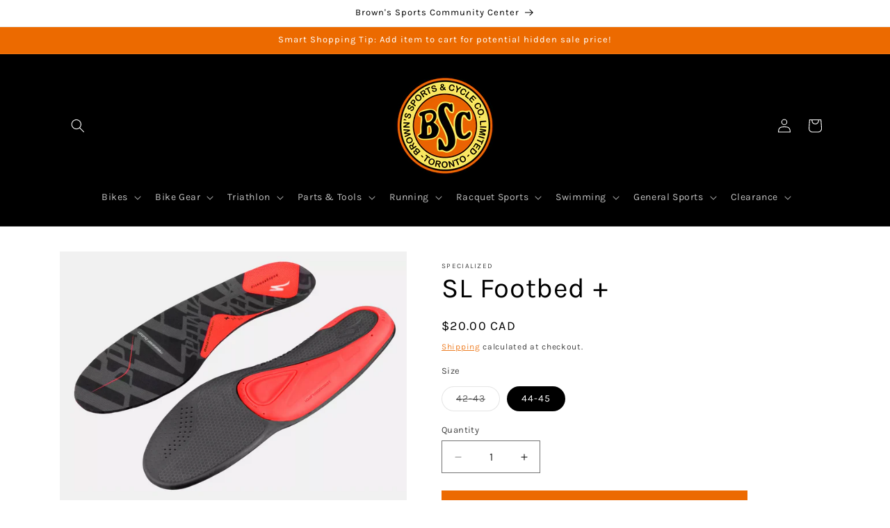

--- FILE ---
content_type: text/javascript; charset=utf-8
request_url: https://www.brownssports.ca/products/specialized-sl-footbed.js
body_size: 1092
content:
{"id":6721228046533,"title":"SL Footbed +","handle":"specialized-sl-footbed","description":"\u003cmeta charset=\"utf-8\"\u003e\n\u003cdiv data-mce-fragment=\"1\"\u003e\n\u003cp data-mce-fragment=\"1\"\u003eBody Geometry Footbeds are ergonomically designed and scientifically tested to increase power, endurance, and comfort by optimizing hip, knee, and foot alignment.\u003c\/p\u003e\n\u003c\/div\u003e\n\u003cul data-mce-fragment=\"1\"\u003e\n\u003cli data-mce-fragment=\"1\"\u003eBody Geometry Footbeds measurably increase power, reduce time to exhaustion, and reduce injury by aligning hip, knee, and foot.\u003c\/li\u003e\n\u003cli data-mce-fragment=\"1\"\u003eCustomized longitudinal arch and metatarsal support with Red+, Blue++, or Green+++ contour.\u003c\/li\u003e\n\u003cli data-mce-fragment=\"1\"\u003eProprietary lightweight foam avoids taking a compression set for long-lasting performance.\u003c\/li\u003e\n\u003cli data-mce-fragment=\"1\"\u003eCombine Body Geometry shoes, footbeds, and wedges to maximize performance benefits.\u003c\/li\u003e\n\u003c\/ul\u003e","published_at":"2021-12-03T15:08:34-05:00","created_at":"2021-06-17T14:12:50-04:00","vendor":"Specialized","type":"Gear Clothing Shoe","tags":["Insoles"],"price":2000,"price_min":2000,"price_max":2000,"available":true,"price_varies":false,"compare_at_price":null,"compare_at_price_min":0,"compare_at_price_max":0,"compare_at_price_varies":false,"variants":[{"id":39984571482309,"title":"42-43","option1":"42-43","option2":null,"option3":null,"sku":"","requires_shipping":true,"taxable":true,"featured_image":{"id":36228428988628,"product_id":6721228046533,"position":1,"created_at":"2021-12-03T15:07:28-05:00","updated_at":"2021-12-03T15:07:30-05:00","alt":null,"width":1680,"height":1220,"src":"https:\/\/cdn.shopify.com\/s\/files\/1\/0549\/4092\/6149\/products\/ScreenShot2021-12-03at3.07.09PM.png?v=1638562050","variant_ids":[39984571482309,39984571515077]},"available":false,"name":"SL Footbed + - 42-43","public_title":"42-43","options":["42-43"],"price":2000,"weight":0,"compare_at_price":null,"inventory_management":"shopify","barcode":"719676246130","featured_media":{"alt":null,"id":28777283453140,"position":1,"preview_image":{"aspect_ratio":1.377,"height":1220,"width":1680,"src":"https:\/\/cdn.shopify.com\/s\/files\/1\/0549\/4092\/6149\/products\/ScreenShot2021-12-03at3.07.09PM.png?v=1638562050"}},"requires_selling_plan":false,"selling_plan_allocations":[]},{"id":39984571515077,"title":"44-45","option1":"44-45","option2":null,"option3":null,"sku":"","requires_shipping":true,"taxable":true,"featured_image":{"id":36228428988628,"product_id":6721228046533,"position":1,"created_at":"2021-12-03T15:07:28-05:00","updated_at":"2021-12-03T15:07:30-05:00","alt":null,"width":1680,"height":1220,"src":"https:\/\/cdn.shopify.com\/s\/files\/1\/0549\/4092\/6149\/products\/ScreenShot2021-12-03at3.07.09PM.png?v=1638562050","variant_ids":[39984571482309,39984571515077]},"available":true,"name":"SL Footbed + - 44-45","public_title":"44-45","options":["44-45"],"price":2000,"weight":0,"compare_at_price":null,"inventory_management":"shopify","barcode":"719676246208","featured_media":{"alt":null,"id":28777283453140,"position":1,"preview_image":{"aspect_ratio":1.377,"height":1220,"width":1680,"src":"https:\/\/cdn.shopify.com\/s\/files\/1\/0549\/4092\/6149\/products\/ScreenShot2021-12-03at3.07.09PM.png?v=1638562050"}},"requires_selling_plan":false,"selling_plan_allocations":[]}],"images":["\/\/cdn.shopify.com\/s\/files\/1\/0549\/4092\/6149\/products\/ScreenShot2021-12-03at3.07.09PM.png?v=1638562050"],"featured_image":"\/\/cdn.shopify.com\/s\/files\/1\/0549\/4092\/6149\/products\/ScreenShot2021-12-03at3.07.09PM.png?v=1638562050","options":[{"name":"Size","position":1,"values":["42-43","44-45"]}],"url":"\/products\/specialized-sl-footbed","media":[{"alt":null,"id":28777283453140,"position":1,"preview_image":{"aspect_ratio":1.377,"height":1220,"width":1680,"src":"https:\/\/cdn.shopify.com\/s\/files\/1\/0549\/4092\/6149\/products\/ScreenShot2021-12-03at3.07.09PM.png?v=1638562050"},"aspect_ratio":1.377,"height":1220,"media_type":"image","src":"https:\/\/cdn.shopify.com\/s\/files\/1\/0549\/4092\/6149\/products\/ScreenShot2021-12-03at3.07.09PM.png?v=1638562050","width":1680}],"requires_selling_plan":false,"selling_plan_groups":[]}